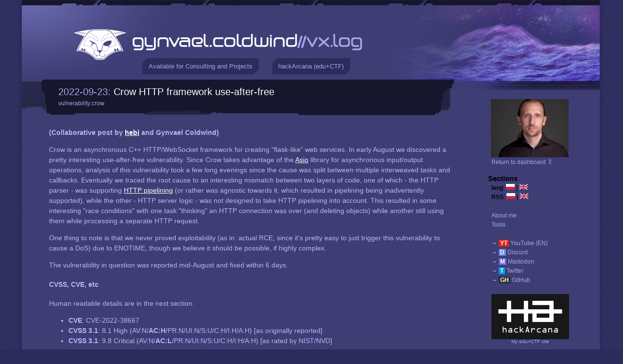

--- FILE ---
content_type: text/html; charset=utf-8
request_url: https://gynvael.coldwind.pl/?id=753
body_size: 10448
content:
<!DOCTYPE html PUBLIC "-//W3C//DTD XHTML 1.0 Transitional//EN" "http://www.w3.org/TR/xhtml1/DTD/xhtml1-transitional.dtd">
<html xmlns="http://www.w3.org/1999/xhtml">
<head>
<title>Crow HTTP framework use-after-free - gynvael.coldwind//vx.log</title>
<meta property="og:title" content="Crow HTTP framework use-after-free" />
<meta http-equiv="Content-Type" content="text/html; charset=utf-8" />
<link type="text/css" href="/style.css" rel="stylesheet"/>
<link type="text/css" href="/inpost.css" rel="stylesheet"/>
<link rel="shortcut icon" href="https://gynvael.coldwind.pl/fav.ico"/>
<link rel="alternate" type="application/rss+xml" href="rss_pl.php" title="gynvael.coldwind//vx.log (PL)" />
<link rel="alternate" type="application/rss+xml" href="rss_en.php" title="gynvael.coldwind//vx.log (EN)" />
<!--<meta name="viewport" content="width=device-width, initial-scale=1">-->
<meta property="og:image" content="https://gynvael.coldwind.pl/img/gynvael_logo.png" />
<style>
#consulting {
  display: block;
  width: fit-content;
  font-size: 0.8em;
  text-align: center;
  background-color: #2c2c5c;
  color: #a7a7ea;
  padding: 0.7em;
  padding-left: 1em;
  padding-right: 1em;
  clip-path: polygon(
    0 10px,
    10px 0,
    100% 0, 
    100% calc(100% - 10px), 
    calc(100% - 10px) 100%, 
    0 100%, 
    0 10px
 );
  text-decoration: none;
}
#consulting:hover {
  color: #2c2c5c;
  background-color: #a7a7ea;
}

@media (min-width: 1120px) {
  #consulting {
    display: block;
  }
}


#training {
  display: block;
  width: fit-content;
  font-size: 0.8em;
  text-align: center;
  background-color: #2c2c5c;
  color: #a7a7ea;
  padding: 0.7em;
  padding-left: 1em;
  padding-right: 1em;
  clip-path: polygon(
    0 10px,
    10px 0,
    100% 0, 
    100% calc(100% - 10px), 
    calc(100% - 10px) 100%, 
    0 100%, 
    0 10px
 );
  text-decoration: none;
  color: #a7a7ea;
}
#training:hover {
  background-color: #a7a7ea;
  color: #2c2c5c;
}

@media (min-width: 1120px) {
  #training {
    display: block;
  }
}

.top-button-container {
  position: absolute;
  left: 220px;
  top: 120px;
  width: 484px;
  display: flex;
  justify-content: space-evenly;
  align-items: center;

}

</style>
</head>
<body>
<div id="main">
<div id="header" style="position: relative;">
  <h1 id="logo"><a href="/?blog=1"><img src="/img/logo.gif" alt="gynvael.coldwin//vx.log"/></a></h1><img src="/images/something_suspicious.png" style="margin: -34px 74px 0px 0px; padding: 0px;" align="right" alt="" />
  <div class="top-button-container">
  <a id="consulting" href="https://hexarcana.ch/?utm=gyn-blog">Available for Consulting and Projects</a>
  <a id="training" href="https://hackarcana.com/?utm=gyn-blog-w">hackArcana (edu+CTF)</a>
  </div>
</div>

<div id="sidebar"><div class="section"><img src='/img/gynvael-close.jpg' style='margin-left:0.5em' /><br /><ul><li><a href="/">Return to dashboard <big>&#8682;</big></a></li></ul><br /><h3><em>Sections</em></h3>
<ul>
  <li><b>lang</b>: <a href="?blog=1&amp;lang=pl"><img src="/images/lang_pl.png" style="margin: 0" alt="PL" /></a> | <a href="?blog=1&amp;lang=en"><img src="/images/lang_en.png" style="margin: 0" alt="EN" /></a></li>
  <li><b>RSS</b>: <a href="/rss_pl.php"><img src="/images/lang_pl.png" style="margin: 0" alt="RSS PL" /></a> | <a href="/rss_en.php"><img src="/images/lang_en.png" style="margin: 0" alt="RSS EN" /></a></li>
	<li><br /></li>
<li><a href='?id=50'>About me</a></li>
<li><a href='?id=182'>Tools</a></li>
<li><br /></li>
<li><a href='https://youtube.com/c/GynvaelEN'>&rarr; <span style='background-color:#e62218;color:white;font-weight:bold;padding-left:0.25em;padding-right:0.25em'>YT</span> YouTube (EN)</a></li>
<li><a href='/discord'>&rarr; <span style='background-color:#7087d8;color:white;font-weight:bold;padding-left:0.25em;padding-right:0.25em'>D</span> Discord</a>
<li><a href='https://infosec.exchange/@gynvael'>&rarr; <span style='background-color:#6b65d8;color:white;font-weight:bold;padding-left:0.25em;padding-right:0.25em'>M</span> Mastodon</a>
<li><a href='https://twitter.com/gynvael'>&rarr; <span style='background-color:#009def;color:white;font-weight:bold;padding-left:0.25em;padding-right:0.25em'>T</span> Twitter</a>
<li><a href='https://github.com/gynvael'>&rarr; <span style='background-color:#282d31;color:white;font-weight:bold;padding-left:0.25em;padding-right:0.25em'>GH</span> GitHub</a>
<br />

  <br />
  <div style='font-size: 0.8em; line-height:1; text-align: center; width: 160px'>
  <a href='https://hackarcana.com'><img src='/img/hA-logo.png' style='margin-left: 0;' /></a>
    <br />
    <a href='https://hackarcana.com'>My edu+CTF site</a>
  </div>

  <br />
  <div style='font-size: 0.8em; line-height:1; text-align: center; width: 160px'>
  <a href='https://hexarcana.ch'><img src='/img/hexarcana160_2.png' style='margin-left: 0;' /></a>
    <br />
    <a href='https://hexarcana.ch'>My consulting company</a>
  </div>









  <br />
  <div style='font-size: 0.8em; line-height:1; text-align: center; width: 160px'>
    <a href='https://pagedout.institute/'><img src='/img/po_issue_5_rbanner.png' style='margin-left: 0;' /></a>
    <br />
    <a href='https://pagedout.institute/'>Paged Out! zine</a>
  </div>


  <br />
  <div style='font-size: 0.8em; line-height:1; text-align: center; width: 160px'>
    <a href='https://dragonsector.pl/'><img src='/img/ds_logo_160.jpg' style='margin-left: 0;' /></a>
    <br />
    <a href='https://dragonsector.pl/'>Dragon Sector CTF Team</a>
  </div>

</ul></div>

		<div class="section"><h3><em>Links / Blogs</em></h3>
	
        <ul>
      

          <li><small><b>Security/Hacking:</b></small><ul>
          <li><a href="https://j00ru.vexillium.org/">j00ru's blog</a></li>
          <li><a href="https://lcamtuf.substack.com/">lcamtuf's thing</a></li>
          <li><a href="http://blog.pi3.com.pl/">pi3's blog</a></li>
          <li><a href="https://lock.cmpxchg8b.com/">tavis ormandy's site</a></li>
          <li><a href="http://wampir.mroczna-zaloga.org/">pawel golen's blog</a></li>
          <li><a href="http://zaufanatrzeciastrona.pl/">zaufana trzecia strona</a></li>
          <li><a href="https://niebezpiecznik.pl/">niebezpiecznik</a></li>
          <li><a href="https://sekurak.pl/">sekurak</a></li>

</ul></li>

          <li><small><b>Reverse Eng./Low-Level:</b></small><ul>
          <li><a href="https://www.secnews.pl/">security news</a></li>
          <li><a href="http://rev3rsed.blogspot.com/">rev3rsed</a></li> <!-- last post: 24.11.2015 -->
</ul></li>

          <li><small><b>Programming/Code:</b></small><ul>
          <li><a href="http://asawicki.info/">adam sawicki</a></li>
</ul></li>
                </div>

<div class="section"><h3><em><a href="?">Posts</a></em></h3>
<ul>
<li><small><a href="?id=805"><span class="val">Paged Out! prints are here, and so is #7 CFP deadline</span>,</a></small></li>
<li><small><a href="?id=804"><span class="val">CONFidence 2025 is next week</span>,</a></small></li>
<li><small><a href="?id=801"><span class="val">No, CTRL+D in Linux terminal doesn't send EOF signal</span>,</a></small></li>
<li><small><a href="?id=800"><span class="val">New edu platform and 'Sanitization and Validation and Escaping, Oh My!' article</span>,</a></small></li>
<li><small><a href="?id=799"><span class="val">On hackers, hackers, and hilarious misunderstandings</span>,</a></small></li>
<li><small><a href="?id=797"><span class="val">Paged Out! #5 is out</span>,</a></small></li>
<li><small><a href="?id=796"><span class="val">CVEs of SSH talk this Thursday</span>,</a></small></li>
<li><small><a href="?id=793"><span class="val">Debug Log: Internet doesn't work (it was the PSU)</span>,</a></small></li>
<li><small><a href="?id=791"><span class="val">FAQ: The tragedy of low-level exploitation</span>,</a></small></li>
<li><small><a href="?id=789"><span class="val">Solving Hx8 Teaser 2 highlight videos!</span>,</a></small></li>
<li><a href="/">&rarr; see all posts on main page</a></li>

	<li><br /></li>

      </ul></div>
	
	
	<div id="footer">
          // copyright &copy; Gynvael Coldwind<br/>
          // design &amp; art by Xa<br/>
          // logo font (birdman regular) by utopiafonts / Dale Harris<br/>
        <br/>
        /* the author and owner of this blog hereby allows anyone to test the security of this blog (on HTTP level only, the server is not mine, so let's leave it alone ;&gt;), and try to break in (including successful breaks) without any consequences of any kind (DoS attacks are an exception here) ... I'll add that I planted in some places funny photos of some kittens, there are 7 of them right now, so have fun looking for them ;&gt; let me know if You find them all, I'll add some congratz message or sth ;&gt; */
        <br/><br/>
        <b>Vulns found in blog:</b><br/>
        * XSS <i>(pers, user-inter)</i> by ged_<br/>
        * XSS <i>(non-pers)</i> by Anno &amp; Tracerout<br/>
        * XSS <i>(pers)</i> by Anno &amp; Tracerout<br/>
        * Blind SQLI by Sławomir Błażek<br/>
        * XSS <i>(pers) by </i>Sławomir Błażek<br/>
      </div>
</div><div id="content">
        <div class="title"><div class="inside"><div class="inside2"><div class="date">2022-09-23: </div><h2><a href="?id=753">Crow HTTP framework use-after-free</a></h2><div class="tags">vulnerability:crow</div></div></div></div>
        <div class="post"><div class="htmlpost"><p><b>(Collaborative post by <a href="https://github.com/0xhebi/CVEs/blob/main/Crow/CVE-2022-38667.md">hebi</a> and Gynvael Coldwind)</b></p>

<p>Crow is an asynchronous C++ HTTP/WebSocket framework for creating "flask-like" web services. In early August we discovered a pretty interesting use-after-free vulnerability. Since Crow takes advantage of the <a href="https://think-async.com/Asio/">Asio</a> library for asynchronous input/output operations, analysis of this vulnerability took a few long evenings since the cause was split between multiple interweaved tasks and callbacks. Eventually we traced the root cause to an interesting mismatch between two layers of code, one of which - the HTTP parser - was supporting <a href="https://en.wikipedia.org/wiki/HTTP_pipelining">HTTP pipelining</a> (or rather was agnostic towards it, which resulted in pipelining being inadvertently supported), while the other - HTTP server logic - was not designed to take HTTP pipelining into account. This resulted in some interesting "race conditions" with one task "thinking" an HTTP connection was over (and deleting objects) while another still using them while processing a separate HTTP request.</p>

<p>One thing to note is that we never proved exploitability (as in: actual RCE, since it's pretty easy to just trigger this vulnerability to cause a DoS) due to ENOTIME, though we believe it should be possible, if highly complex.</p>

<p>The vulnerability in question was reported mid-August and fixed within 6 days.</p>

<h4>CVSS, CVE, etc</h4>
<p>Human readable details are in the next section.</p>

<ul>
  <li><b>CVE</b>: CVE-2022-38667</li>
  <li><b>CVSS 3.1</b>: 8.1 High     (AV:N/<b>AC:H</b>/PR:N/UI:N/S:U/C:H/I:H/A:H) [as originally reported]</li>
  <li><b>CVSS 3.1</b>: 9.8 Critical (AV:N/<b>AC:L</b>/PR:N/UI:N/S:U/C:H/I:H/A:H) [as rated by NIST/NVD]</li>
</ul>

<h4>Timeline</h4>
<ul>
  <li>2022-08-11: Vulnerability discovered.</li>
  <li>2022-08-17: Vulnerability reported.</li>
  <li>2022-08-21: Public fix was proposed.</li>
  <li>2022-08-22: Public fix was merged in.</li>
  <li>2022-08-22: CVE requested and assigned.</li>
  <li>2022-09-23: Details were published.</li>
</ul>

<h4>Original report with details</h4>

<code>
*** Summary:

Affected: Crow version 1.0+4 and older
  <a href="https://github.com/CrowCpp/Crow">https://github.com/CrowCpp/Crow</a> - maintained version (fork)
  <a href="https://github.com/ipkn/crow">https://github.com/ipkn/crow</a> - original version

Discovered by:
  hebi
  Gynvael Coldwind

Method of discovery:
  Fuzzing, Manual Analysis (reading the code)

"Crow is a C++ framework for creating HTTP or Websocket web services. It uses
routing similar to Python's Flask which makes it easy to use. It is also
extremely fast, beating multiple existing C++ frameworks as well as non C++
frameworks."                                       (source: project's README.md)

Crow version 1.0+4 and older are vulnerable to a use-after-free condition due to
incorrect Connection object lifetime management (though partial HTTP pipelining
support is the deeper underlying problem). On successful exploitation this can
potentially lead to either Remote Code Execution or Information Disclosure (a
failed exploitation will lead to a Denial of Service as the server will crash).
See sections below for details.

IMPORTANT: This vulnerability is reported under the 90-day policy
(version 2021), i.e. this report will be shared publicly with the defensive
community on 16th November 2022 if a patch/fix is not available by that time, or
30 days after the fix becomes available. For details please see:
<a href="https://googleprojectzero.blogspot.com/2021/04/policy-and-disclosure-2021-edition.html">https://googleprojectzero.blogspot.com/2021/04/policy-and-disclosure-2021-edition.html</a>


*** Crow execution model and life of a request

Note: If you understand Crow's execution model you can safely skip this section.
Note: The description below is a bit simplified and contains only the
      information relevant to the vulnerability.

Crow is using an asynchronous queued task execution model (implemented using the
Asio C++ library - <a href="https://think-async.com/Asio/">https://think-async.com/Asio/</a>), which is not unlike typical
JavaScript model.

Technically there are actually N+1 task queues (where N denotes the number of
threads chosen by the application developer) - one per each worker thread and
an extra "main" queue for some timers, signals, etc.

When a new client is connected, the connection (represented by a Connection
object) is bound to a certain thread and its task queue. This means that all
processing done by that connection is going to happen within the constrains of
the same thread.

In case the server handles more simultaneous connections than there are threads,
each thread will handle tasks related to multiple connections. On the flip side,
if there are very few connections, then basically a connection has a task queue
(and thread) for itself.

After the connection is established (and a Connection object made) a task
tasked with receiving some data is added to the task queue. Once it completes,
the completion callback is called (that's the lambda function inside the
Connection::do_read() method in http_connection.h).

When data is received this callback passes the data to the parser (call to
parser_.feed() method; the implementation is split between parser.h and
http_parser_merged.h).

The parser (still operating within the same task) can then invoke a set of
callbacks on various parsing events like method received, URL received,
header name / value received, and so on. While all of these callbacks
are technically processed within parser.h, some of them invoke methods of the
Connection object.

Sooner (error) or later (no error) one of these called methods will end up with
a prepared ready-to-send response (e.g. a 404 response on error or 200 response
with some app-generated data on success). In such case the response will either
be immediately (synchronously) sent out or a new task will be added to the task
queue to send the response out later and call a completion callback (see the
lambda function inside the Connection::do_write()'s method).

Once the parser returns, it might either require more data (in which case a new
task to receive more data will be added to the task queue) or decide it's time
to close the connection and finish the task.

Next, if any data was asynchronously being scheduled to be sent out, a
completion callback (do_write()'s lambda) might be called. The completion
callback clears the response buffers and might close the connection as well if
needed.

The last task related to the given connection will delete the Connection object.

To summarize, the list of tasks executed while processing a connection might
look like this:

  async_accept →
    async_accept's completion cb (creates Connection object) →
      async_receive (receive HTTP request) →
        async_receive's completion cb (invokes parser/schedules sending) →
          async_write (send HTTP response) →
            aync_write's completion cb (deletes Connection object if needed).

There might be more async_receive related tasks if data is trickling in slowly
(multiple receives per HTTP request), and multiple async_write tasks if there
are multiple responses to be sent out (Connection: keep-alive).

As mentioned, the last task is responsible for deleting the Connection object.
To control and decide when that should happen a set of two flags is used:

  Connection::is_reading
  Connection::is_writing

If any receiving task is scheduled, is_reading flag is set.
If any sending task is scheduled, is_writing flag is set.
Once the tasks are complete and the connection is being closed, respective flags
are cleared.

In various places a method called Connection::check_destroy() is called, which
checks the status of both these flags. If neither is set (i.e. both are
cleared), then the Connection object is deemed to be no longed needed and is
deleted.


*** High-level root cause

In essence, the vulnerability in this report boils down to incomplete HTTP
pipelining support.

When using HTTP pipelining the client sends multiple HTTP requests as part of
the same connection one after another without waiting to receive HTTP responses
for any of the previous requests (in opposition to the "normal" way of doing it,
where only one request is sent, then the client waits for the complete response,
and only then it proceeds with the next request). In theory this allows HTTP
servers to process requests in parallel and then just send replies in order.
Historically though HTTP pipelining proved to be tricky to implement correctly
on both the client and server side. As such none of popular modern browsers have
it enabled by default.

In case of Crow the HTTP parser does support HTTP pipelining, or rather it
continues to invoke callbacks for all HTTP packets that are present in the
received TCP packet (perhaps it's more fair to say it's HTTP pipelining
agnostic).
That being said, the asynchronous Connection layer is unaware of pipelining,
which leads to various logic errors born from more than one HTTP request being
handled at the same time, while being limited to a state tailored to a single
request and response.

The simplest (and benign) way to demonstrate this is to create two endpoints
that return 512KB of "1" and "2", as shown below:

  CROW_ROUTE(app, "/one")
  ([] {
    return std::string(1024 * 512, '1');
  });

  CROW_ROUTE(app, "/two")
  ([] {
    return std::string(1024 * 512, '2');
  });

And then request data from both endpoints in the same TCP packet:

GET /one HTTP/1.1
Host: example.com

GET /two HTTP/1.1
Host: example.com

In the response we would expect (in this order):

  1. HTTP response header for endpoint /one.
  2. 512KB of "1"s.
  3. HTTP response header for endpoint /two.
  4. 512KB of "2"s.

Here's what we actually receive:

$ cat packet.http - | nc -v 127.0.0.1 18080 | hexdump -C
Connection to 127.0.0.1 18080 port [tcp/*] succeeded!
00000000  48 54 54 50 2f 31 2e 31  20 32 30 30 20 4f 4b 0d  |HTTP/1.1 200 OK.|
00000010  0a 43 6f 6e 74 65 6e 74  2d 4c 65 6e 67 74 68 3a  |.Content-Length:|
00000020  20 35 32 34 32 38 38 0d  0a 53 65 72 76 65 72 3a  | 524288..Server:|
00000030  20 43 72 6f 77 2f 6d 61  73 74 65 72 0d 0a 44 61  | Crow/master..Da|
00000040  74 65 3a 20 54 75 65 2c  20 31 36 20 41 75 67 20  |te: Tue, 16 Aug |
00000050  32 30 32 32 20 31 39 3a  33 36 3a 34 38 20 47 4d  |2022 19:36:48 GM|
00000060  54 0d 0a 43 6f 6e 6e 65  63 74 69 6f 6e 3a 20 4b  |T..Connection: K|
00000070  65 65 70 2d 41 6c 69 76  65 0d 0a 0d 0a 31 31 31  |eep-Alive....111|
00000080  31 31 31 31 31 31 31 31  31 31 31 31 31 31 31 31  |1111111111111111|
*
00010000  48 54 54 50 2f 31 2e 31  20 32 30 30 20 4f 4b 0d  |HTTP/1.1 200 OK.|
00010010  0a 63 6f 6e 6e 65 63 74  69 6f 6e 3a 20 4b 65 65  |.connection: Kee|
00010020  70 2d 41 6c 69 76 65 0d  0a 43 6f 6e 74 65 6e 74  |p-Alive..Content|
00010030  2d 4c 65 6e 67 74 68 3a  20 30 0d 0a 53 65 72 76  |-Length: 0..Serv|
00010040  65 72 3a 20 43 72 6f 77  2f 6d 61 73 74 65 72 0d  |er: Crow/master.|
00010050  0a 44 61 74 65 3a 20 54  75 65 2c 20 31 36 20 41  |.Date: Tue, 16 A|
00010060  75 67 20 32 30 32 32 20  31 39 3a 33 36 3a 34 38  |ug 2022 19:36:48|
00010070  20 47 4d 54 0d 0a 43 6f  6e 6e 65 63 74 69 6f 6e  | GMT..Connection|
00010080  3a 20 4b 65 65 70 2d 41  6c 69 76 65 0d 0a 31 31  |: Keep-Alive..11|
00010090  31 31 31 31 31 31 31 31  31 31 31 31 31 31 31 31  |1111111111111111|
*
00020080  31 31 31 31 31 31 31 31  31 31 31 31 31 31 0d 0a  |11111111111111..|
00020090  31 31 31 31 31 31 31 31  31 31 31 31 31 31 31 31  |1111111111111111|
*
00080100  31 31 31 31 31 31 31 31  31 31 31 31 31           |1111111111111|
0008010d

Note: The * sign above denotes a repeated row.

To present the response in a form of the list, we get:

  1. HTTP response header for endpoint /one.
  2. 64KB (minus response header size) of "1"s.
  3. HTTP response header for endpoint /two with Content-Length set to 0.
  4. The remaining amount of "1"s.

Pretty obviously responses to both packets were mixed, both in sending (HTTP
response header of /two injected in the middle of /one's response) and in
processing (Content-Length: 0 in /two's response).

Note: As mentioned before, thankfully modern browsers disabled HTTP pipelining.
      Otherwise the above behavior under certain circumstances would allow for
      a UXSS (or straight-up JS injection).

To summarize, the vulnerability discussed below exploits the fact that the
Connection layer isn't aware it processes multiple requests before ever
finalizing previous ones.


*** Vulnerability (use-after-free)

As mentioned before, if both the is_reading and is_writing flags are cleared,
then the next call to Connection::check_destroy() will delete the Connection
object. In case there would still be another task related to the Connection
scheduled to be executed, this would lead to a use-after-free vulnerability (and
potentially also a double-free in case Connection::check_destroy() is invoked
again).

One of the discovered ways to achieve this is to send two HTTP requests in one
TCP packet:

  1. The first requests any dynamic endpoint whose response is smaller than
     1MB (required to fall into a specific code path in
     Connection::do_write_general()).
  2. The second is both an invalid HTTP request (e.g. missing Host header) and
     is referring to a non-existing endpoint (to get a 404 error response).

For example:

GET /endpoint HTTP/1.1
Host: 127.0.0.1

GET /idontexist HTTP/1.1

The execution for the above example will flow as follows:

async_accept →
  async_accept's completion cb →
    async_receive (receive HTTP request) →
    - The is_reading flag is set.
      async_receive's completion cb (lambda in do_read())
      - The method parser_::feed() is invoked with the received data.
        - ...
        - Parser calls on_url callback, which in turn calls
          Connection::handle_url(), which establishes a route for /endpoint.
        - ...
        - Parser calls on_message_complete callback, which in turn invokes the
          endpoint's handler.
          - After the endpoint's handler finishes, the data is scheduled to be
            sent (i.e. a new "write" task is added to the task queue). This also
            causes the is_writing flag to be set.
        - ... parser continues with the second packet ...
        - Parser calls on_url callback, which in turn calls
          Connection::handle_url(), which establishes that there is no route
          specified for /idontexist.
          - This in turn causes a 404 packet to be scheduled to be sent to the
            client (i.e. a second "write" task is added to the task queue). This
            also causes the is_writing to be set (yes, it was already set).
        - The Parser notices there are no headers, which is invalid for HTTP/1.1
          as at least Host: is required, and exists with an error.
      - Given Parser's error, the is_reading is cleared, the socket is closed,
        and this tasks finishes (note: Connection object is still alive, since
        is_writing is still set). →
        async_write (try to send first HTTP response) →
          aync_write's completion cb (lambda in do_write())
          - The is_writing flag is cleared.
          - Since the socket was closed (and therefore sending failed),
            Connection::check_destroy() is called.
            - Since both is_reading and is_writing flags are cleared, the
              Connection object is deleted.
          - The task finishes. →
          async_write (try to send 404 HTTP response) →
            async_write's completion cb (lambda in do_write())
            - Attempts to access the deleted Connection object, which by this
              point is already freed. Application crashes.

In case of the example packet Crow will likely crash at that point, though it
can potentially already crash when trying to execute the second scheduled
async_write (since the buffers with the response data are already deleted).

While we haven't attempted to exploit this vulnerability beyond triggering it,
we believe successful use-after-free exploitation cannot be ruled out at this
time. Exploitation would likely involve either using two Connections in the
same thread (i.e. using the same task queue) with carefully chosen order of
data transmission. Likely winning a race condition might be requires as well.

Successful exploitation of this use-after-free vulnerability would lead to
Remote Code Execution, i.e. executing arbitrary code chosen by the attacker in
the context of the Crow app's process.


*** Proposed fix:

Given that HTTP pipelining support is not needed (browsers have it blocked,
there is HTTP/2 which supports multiplexing), the best solution is to block
HTTP pipelining altogether.

This would likely require adding a mechanism to make sure that any evidence of
multiple HTTP requests within a single parser_.feed() call (as indicated by
the on_... callbacks being invoked) will result in the connection being dropped
after the first reply, and no extra HTTP request will be processed.


*** Other worrying patterns

As mentioned before, the Connection::check_destroy() function potentially
deletes the Connection object. Given this, if the object is deleted, no other
operations can be performed on it (i.e. any other operation is technically a
use-after-free).

That said, there are 3 additional places where check_destroy() is called, but
operations are still made on the object regardless.

It must be said that we were not able to find a way to actually trigger these
code paths, but these do look like accidents bound to happen some day, so
perhaps some refactoring in the area might be in order.

Place 1: End of do_write_static() function

      if (close_connection_)
      {
          adaptor_.shutdown_readwrite();
          adaptor_.close();
          CROW_LOG_DEBUG &lt;&lt; this &lt;&lt; " from write (static)";
          check_destroy();
      }

      res.end();  // Connection is potentially already deleted here.
      res.clear();
      buffers_.clear();
  }

Place 2: End of do_write_general() for large (over 1MB) responses

          if (close_connection_)
          {
              adaptor_.shutdown_readwrite();
              adaptor_.close();
              CROW_LOG_DEBUG &lt;&lt; this &lt;&lt; " from write (res_stream)";
              check_destroy();
          }

          res.end();  // Connection is potentially already deleted here.
          res.clear();
          buffers_.clear();
      }
  }

Place 3: do_write_sync()'s completion lambda (executed before function returns)
Note: In this case the issue lies in functions calling do_write_sync() not being
      aware that the Connection object might be potentially deleted in this
      method.

      else
      {
          CROW_LOG_ERROR &lt;&lt; ec &lt;&lt; " - happened while sending buffers";
          CROW_LOG_DEBUG &lt;&lt; this &lt;&lt; " from write (sync)(2)";
          check_destroy();
          return true;
      }
  });

Perhaps making check_destroy() return a boolean value indicating whether the
object was or wasn't deleted might be a solution. That way the calling functions
would know whether to immediately exit, or continue execution.
</code></div>
        <div class="postcomments"></div>
        </div>
<div id="comments"><h2>Add a comment:</h2>

<form action="?id=753" method="POST">
  <table>
    <tr><td>Nick:</td><td style="width: 60%"><input name="nick"/></td></tr>
    <tr><td>URL (optional):</td><td style="width: 60%"><input name="url"/></td></tr>
    <tr><td>Math captcha: 4 &lowast; 7 &#xff0b; 8 = </td><td style="width: 60%"><input name="captcha"/></td></tr>
    <tr><td colspan="2">
        <textarea name="text"></textarea>
  <input type="hidden" name="asdf" value="a0f04da93179c30ccab0415c1976bb60"/>
  <input type="submit" class="button" />
</td></tr>
  </table>
</form>
</div></div><div class="clear"></div>
</div>
</body>
</html>
